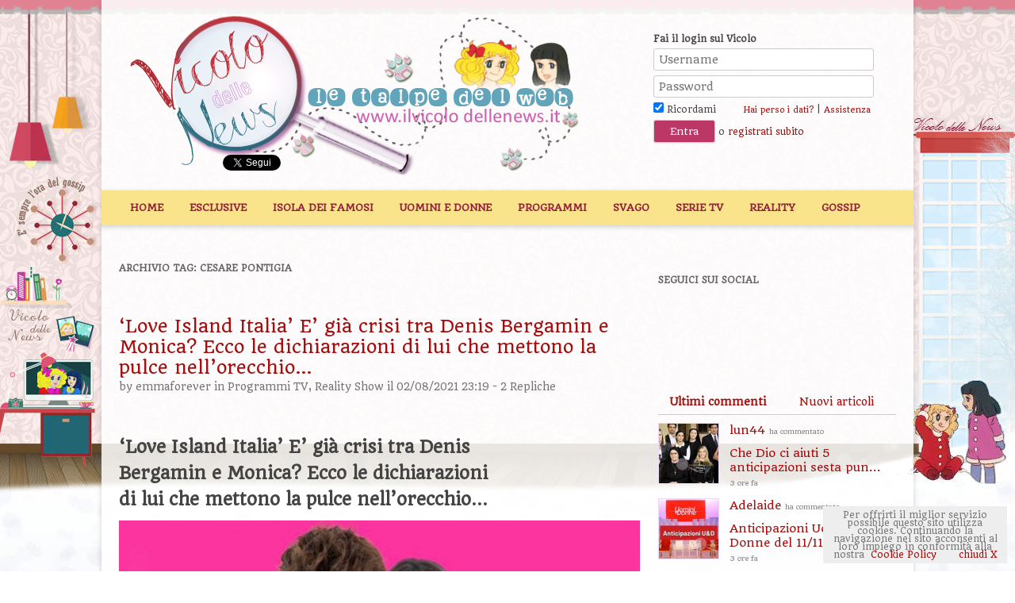

--- FILE ---
content_type: text/html; charset=UTF-8
request_url: https://www.ilvicolodellenews.it/argomento/cesare-pontigia/
body_size: 14887
content:
<!DOCTYPE html>
<!--[if IE 7]>
<html class="ie ie7" lang="it-IT">
<![endif]-->
<!--[if IE 8]>
<html class="ie ie8" lang="it-IT">
<![endif]-->
<!--[if !(IE 7) | !(IE 8)  ]><!-->
<html lang="it-IT">
<!--<![endif]-->
<head>
<meta charset="ISO-8859-1" />
<meta http-equiv="Content-Type" content="text/html;charset=ISO-8859-1" />
<meta name="viewport" content="width=device-width, initial-scale=1.0" />
<meta name="description" content="Leggi qui tutti gli argomenti relativi a Cesare Pontigia sul Vicolo delle News" />

<title>cesare pontigia Archivi - Il Vicolo delle News</title>
<link rel="profile" href="http://gmpg.org/xfn/11" />
<link rel="pingback" href="https://www.ilvicolodellenews.it/xmlrpc.php" />
<!--[if lt IE 9]>
<script src="https://www.ilvicolodellenews.com/wp-content/themes/ilvicolodellenews/js/html5.js" type="text/javascript"></script>
<![endif]-->
<meta name='robots' content='index, follow, max-image-preview:large, max-snippet:-1, max-video-preview:-1' />

	<!-- This site is optimized with the Yoast SEO plugin v18.2 - https://yoast.com/wordpress/plugins/seo/ -->
	<link rel="canonical" href="https://www.ilvicolodellenews.it/argomento/cesare-pontigia/" />
	<meta property="og:locale" content="it_IT" />
	<meta property="og:type" content="article" />
	<meta property="og:title" content="cesare pontigia Archivi - Il Vicolo delle News" />
	<meta property="og:url" content="https://www.ilvicolodellenews.it/argomento/cesare-pontigia/" />
	<meta property="og:site_name" content="Il Vicolo delle News" />
	<meta name="twitter:card" content="summary_large_image" />
	<script type="application/ld+json" class="yoast-schema-graph">{"@context":"https://schema.org","@graph":[{"@type":"WebSite","@id":"https://www.ilvicolodellenews.it/#website","url":"https://www.ilvicolodellenews.it/","name":"Il Vicolo delle News","description":"News ed Esclusive di Gossip, Programmi Tv, Reality, Film e Telefilm","potentialAction":[{"@type":"SearchAction","target":{"@type":"EntryPoint","urlTemplate":"https://www.ilvicolodellenews.it/?s={search_term_string}"},"query-input":"required name=search_term_string"}],"inLanguage":"it-IT"},{"@type":"CollectionPage","@id":"https://www.ilvicolodellenews.it/argomento/cesare-pontigia/#webpage","url":"https://www.ilvicolodellenews.it/argomento/cesare-pontigia/","name":"cesare pontigia Archivi - Il Vicolo delle News","isPartOf":{"@id":"https://www.ilvicolodellenews.it/#website"},"breadcrumb":{"@id":"https://www.ilvicolodellenews.it/argomento/cesare-pontigia/#breadcrumb"},"inLanguage":"it-IT","potentialAction":[{"@type":"ReadAction","target":["https://www.ilvicolodellenews.it/argomento/cesare-pontigia/"]}]},{"@type":"BreadcrumbList","@id":"https://www.ilvicolodellenews.it/argomento/cesare-pontigia/#breadcrumb","itemListElement":[{"@type":"ListItem","position":1,"name":"Home","item":"https://www.ilvicolodellenews.it/"},{"@type":"ListItem","position":2,"name":"cesare pontigia"}]}]}</script>
	<!-- / Yoast SEO plugin. -->


<link rel='dns-prefetch' href='//www.ilvicolodellenews.com' />
<link rel='dns-prefetch' href='//s.w.org' />
<link rel="alternate" type="application/rss+xml" title="Il Vicolo delle News &raquo; Feed" href="https://www.ilvicolodellenews.it/feed/" />
<link rel="alternate" type="application/rss+xml" title="Il Vicolo delle News &raquo; Feed dei commenti" href="https://www.ilvicolodellenews.it/comments/feed/" />
<link rel="alternate" type="application/rss+xml" title="Il Vicolo delle News &raquo; cesare pontigia Feed del tag" href="https://www.ilvicolodellenews.it/argomento/cesare-pontigia/feed/" />
<link rel="stylesheet" href="https://www.ilvicolodellenews.com/wp-content/cache/minify/c92a9.css" media="all" />


<!--[if lt IE 9]>
<link rel='stylesheet' id='twentytwelve-ie-css'  href='https://www.ilvicolodellenews.com/wp-content/themes/ilvicolodellenews/css/ie.css?ver=20121010' type='text/css' media='all' />
<![endif]-->
<script  src="https://www.ilvicolodellenews.com/wp-content/cache/minify/2ee66.js"></script>





<script type='text/javascript' src='https://www.ilvicolodellenews.com/wp-content/themes/ilvicolodellenews/js/adblock-detection-script.min.js?ver=5.8.2' id='adblock-detection-script-js'></script>
<link rel="https://api.w.org/" href="https://www.ilvicolodellenews.it/wp-json/" /><link rel="alternate" type="application/json" href="https://www.ilvicolodellenews.it/wp-json/wp/v2/tags/21246" /><link rel="EditURI" type="application/rsd+xml" title="RSD" href="https://www.ilvicolodellenews.it/xmlrpc.php?rsd" />
<link rel="wlwmanifest" type="application/wlwmanifest+xml" href="https://www.ilvicolodellenews.com/wp-includes/wlwmanifest.xml" /> 
<script data-ad-client="ca-pub-4448308114640987" async src="https://pagead2.googlesyndication.com/pagead/js/adsbygoogle.js"></script>



<script async type="text/javascript" src="//clickiocmp.com/t/consent_234668.js"></script>

<script>!function(){var M=document.createElement("div");M.className="azerion_privacy_privacy",M.style.position="fixed",M.style.padding="0",M.style.zIndex="9999",M.style.background="#f7f7f7",M.style.bottom="70px",M.style.left="0",M.style.boxSizing="border-box",M.style.fontFamily="Helvetica Neue,arial,sans-serif",M.style.fontWeight="400",M.style.fontSize="14px",M.style.lineHeight="14px",M.style["border-top-left-radius"]="3px",M.style["border-top-right-radius"]="3px",M.style["border-bottom-right-radius"]="3px",M.style["-webkit-border-top-left-radius"]="3px",M.style["-webkit-border-top-right-radius"]="3px",M.style["-webkit-border-bottom-right-radius"]="3px",M.style["-moz-border-radius-topleft"]="3px",M.style["-moz-border-radius-topright"]="3px",M.style["-moz-border-radius-bottomright"]="3px",M.style["writing-mode"]="tb-rl";var t=document.createElement("a");t.className="azerion_privacy_privacybutton",t.href="javascript:void(0)",t.onclick=function(){return void 0!==window.__lxG__consent__&&null!==window.__lxG__consent__.getState()&&window.__lxG__consent__.showConsent(),!1},t.style.padding="5px",t.style.display="block",t.style.textDecoration="none",t.style.color="#888",t.style.cursor="pointer",t.style.boxSizing="border-box",t.style.backgroundColor="transparent",M.appendChild(t);var w=document.createElement("img");w.className="azerion_privacy_privacyimg",w.src="[data-uri]",w.style.width="14px",w.style.height="14px",w.style.borderStyle="none",w.style.boxSizing="border-box",t.appendChild(w),t.innerHTML+="Privacy";var D=0;window.onscroll=function(){0==D&&(D++,document.body.appendChild(M))}}();</script>





<!-- posizionare questo tag subito sotto la cmp inhead -->
<script src="https://adv.rtbuzz.net/w4663_desktop.js" async></script>
<script>window.RTBuzz=window.RTBuzz||{},window.RTBuzz.cmd=window.RTBuzz.cmd||[];</script>
<!-- END rtbuzz -->





<link href='//fonts.googleapis.com/css?family=Quando' rel='stylesheet' type='text/css'>
<link rel="Shortcut Icon" href="https://www.ilvicolodellenews.it/icon.png" />

<script type="text/javascript">
        jQuery(document).ready(function ($) {
                  var top = $('#locked-div').offset().top - parseFloat($('#locked-div').css('marginTop').replace(/auto/, 0));
                  $(window).scroll(function (event) {
		            // what the y position of the scroll is
		            var y = $(this).scrollTop();
		            // whether that's below the form
		            if (y >= (top+300)) $('#locked-div').addClass('fixed'); // if so, ad the fixed class
		            else $('#locked-div').removeClass('fixed'); // otherwise remove it
                  });
				  
				  					
				  $("#post_tabs").tabs();
				  /*$('#secondary').stickyMojo({
					  footerID: '#colophon',
					  contentID: '#content'
				  });*/
		  });
</script>
</head>

<body class="archive tag tag-cesare-pontigia tag-21246 custom-background custom-background-empty">
<script>
  (function(i,s,o,g,r,a,m){i['GoogleAnalyticsObject']=r;i[r]=i[r]||function(){
  (i[r].q=i[r].q||[]).push(arguments)},i[r].l=1*new Date();a=s.createElement(o),
  m=s.getElementsByTagName(o)[0];a.async=1;a.src=g;m.parentNode.insertBefore(a,m)
  })(window,document,'script','//www.google-analytics.com/analytics.js','ga');

  ga('create', 'UA-42448713-1', 'ilvicolodellenews.it');
  ga('require', 'displayfeatures');
  ga('send', 'pageview');

</script>


<div id="supertopbox">
	<center></center></div>
<div id="page" class="hfeed site">
	<header id="masthead" class="site-header" role="banner">
		<span id="dalogo"><a class="imagegrid sitelogo" href="https://www.ilvicolodellenews.it"></a></span>		<div id="welcome">
								<h3>Fai il login sul Vicolo</h3>
					<form action="https://www.ilvicolodellenews.it/wp-login.php" method="post">
						<p><input type="text" placeholder="Username" name="log" id="user_login" class="input" value="" size="25" tabindex="5" />
						<input type="password" placeholder="Password" name="pwd" id="user_pass" class="input" value="" size="25" tabindex="6" />
						<input type="hidden" name="redirect_to" value="https://www.ilvicolodellenews.it/reality-show/love-island-italia-e-gia-crisi-tra-denis-bergamin-e-monica-ecco-le-dichiarazioni-di-lui-che-mettono-la-pulce-nellorecchio_323693/?reload=1" />
						<br /><label><input name="rememberme" type="checkbox" checked="checked" id="rememberme" value="forever" tabindex="90"> Ricordami</label>
						<a class="small" style="margin-left:30px;" href="https://www.ilvicolodellenews.it/wp-login.php?action=lostpassword" title="Password Lost and Found">Hai perso i dati?</a> | <a class="small" href="https://www.ilvicolodellenews.it/aiuto/">Assistenza</a>
						<br />
						<input type="submit" name="wp-submit" id="wp-submit" class="button-primary" value="Entra" tabindex="100" /> o <a href="https://www.ilvicolodellenews.it/registrati/">registrati subito</a></p>
					</form>
						</div><!-- end welcome -->
		
			<div id="likebox">
		<!-- Inserisci questo tag nel punto in cui desideri eseguire il rendering del pulsante +1 -->
		<g:plusone size="medium" href="http://www.ilvicolodellenews.it/"></g:plusone>
		<!-- Inserisci questa chiamata di rendering dove ritieni appropriato -->
		<script type="text/javascript">
		  window.___gcfg = {lang: 'it'};

		  (function() {
		    var po = document.createElement('script'); po.type = 'text/javascript'; po.async = true;
		    po.src = 'https://apis.google.com/js/plusone.js';
		    var s = document.getElementsByTagName('script')[0]; s.parentNode.insertBefore(po, s);
		  })();
		</script>
		<iframe src="//www.facebook.com/plugins/like.php?href=https%3A%2F%2Fwww.facebook.com%2FVicolodellenewsForum&amp;send=false&amp;layout=button_count&amp;width=150&amp;show_faces=false&amp;action=like&amp;colorscheme=light&amp;font=arial&amp;height=21&amp;appId=281933981822000" scrolling="no" frameborder="0" style="border:none; overflow:hidden; width:126px; height:20px; margin-left:-13px; margin-top:6px;" allowTransparency="true"></iframe>
		<a href="//twitter.com/VicolodelleNews" class="twitter-follow-button" data-show-count="false" data-lang="it" data-show-screen-name="false">Segui @VicolodelleNews</a>
<script>!function(d,s,id){var js,fjs=d.getElementsByTagName(s)[0],p=/^http:/.test(d.location)?'http':'https';if(!d.getElementById(id)){js=d.createElement(s);js.id=id;js.src=p+'://platform.twitter.com/widgets.js';fjs.parentNode.insertBefore(js,fjs);}}(document, 'script', 'twitter-wjs');</script>
	</div>
		
		<div class="clear"></div>
		
		<nav id="site-navigation" class="main-navigation" role="navigation">
			<h3 class="menu-toggle">Menu</h3>
			<a class="assistive-text" href="#content" title="Vai al contenuto">Vai al contenuto</a>
			<div class="menu-top-container"><ul id="menu-top" class="nav-menu"><li id="menu-item-157913" class="menu-item menu-item-type-post_type menu-item-object-page menu-item-home menu-item-157913"><a href="https://www.ilvicolodellenews.it/">Home</a></li>
<li id="menu-item-753" class="menu-item menu-item-type-taxonomy menu-item-object-category menu-item-753"><a href="https://www.ilvicolodellenews.it/categoria/le-esclusive-del-vicolo/">Esclusive</a></li>
<li id="menu-item-149114" class="menu-item menu-item-type-taxonomy menu-item-object-category menu-item-149114"><a href="https://www.ilvicolodellenews.it/categoria/reality-show/lisola-dei-famosi/">Isola dei Famosi</a></li>
<li id="menu-item-18" class="menu-item menu-item-type-taxonomy menu-item-object-category menu-item-has-children menu-item-18"><a href="https://www.ilvicolodellenews.it/categoria/uomini-e-donne/">Uomini e Donne</a>
<ul class="sub-menu">
	<li id="menu-item-5983" class="menu-item menu-item-type-taxonomy menu-item-object-category menu-item-5983"><a href="https://www.ilvicolodellenews.it/categoria/uomini-e-donne/casette/">Casette</a></li>
	<li id="menu-item-1436" class="menu-item menu-item-type-taxonomy menu-item-object-category menu-item-1436"><a href="https://www.ilvicolodellenews.it/categoria/anticipazioni-uomini-e-donne/">Anticipazioni U&#038;D</a></li>
	<li id="menu-item-112610" class="menu-item menu-item-type-taxonomy menu-item-object-category menu-item-112610"><a href="https://www.ilvicolodellenews.it/categoria/uomini-e-donne/gioco-vicoline/">Gioco Vicoline</a></li>
	<li id="menu-item-189" class="menu-item menu-item-type-taxonomy menu-item-object-category menu-item-189"><a href="https://www.ilvicolodellenews.it/categoria/uomini-e-donne/coppie-o-quasi-scoppie/">Coppie o quasi scoppie</a></li>
	<li id="menu-item-193" class="menu-item menu-item-type-taxonomy menu-item-object-category menu-item-193"><a href="https://www.ilvicolodellenews.it/categoria/uomini-e-donne/tutto-sui-protagonisti/">Tutto sui protagonisti</a></li>
	<li id="menu-item-191" class="menu-item menu-item-type-taxonomy menu-item-object-category menu-item-191"><a href="https://www.ilvicolodellenews.it/categoria/uomini-e-donne/ex-tronisti/">Ex tronisti</a></li>
	<li id="menu-item-190" class="menu-item menu-item-type-taxonomy menu-item-object-category menu-item-190"><a href="https://www.ilvicolodellenews.it/categoria/uomini-e-donne/ex-corteggiatori/">Ex corteggiatori</a></li>
	<li id="menu-item-162064" class="menu-item menu-item-type-taxonomy menu-item-object-category menu-item-162064"><a href="https://www.ilvicolodellenews.it/categoria/programmi-tv/temptation-island/">Temptation Island</a></li>
</ul>
</li>
<li id="menu-item-14" class="menu-item menu-item-type-taxonomy menu-item-object-category menu-item-has-children menu-item-14"><a href="https://www.ilvicolodellenews.it/categoria/programmi-tv/">Programmi</a>
<ul class="sub-menu">
	<li id="menu-item-130999" class="menu-item menu-item-type-taxonomy menu-item-object-category menu-item-130999"><a href="https://www.ilvicolodellenews.it/categoria/programmi-tv/cherry-season/">DayDreamer-Le Ali del Sogno</a></li>
	<li id="menu-item-114" class="menu-item menu-item-type-taxonomy menu-item-object-category menu-item-114"><a href="https://www.ilvicolodellenews.it/categoria/soap-fiction/beautiful/">Beautiful</a></li>
	<li id="menu-item-17" class="menu-item menu-item-type-taxonomy menu-item-object-category menu-item-17"><a href="https://www.ilvicolodellenews.it/categoria/soap-fiction/un-posto-al-sole/">Un posto al Sole</a></li>
	<li id="menu-item-200" class="menu-item menu-item-type-taxonomy menu-item-object-category menu-item-200"><a href="https://www.ilvicolodellenews.it/categoria/programmi-tv/ce-posta-per-te/">C&#8217;è Posta per Te</a></li>
	<li id="menu-item-16" class="menu-item menu-item-type-taxonomy menu-item-object-category menu-item-16"><a href="https://www.ilvicolodellenews.it/categoria/soap-fiction/il-segreto/">Il segreto</a></li>
	<li id="menu-item-112044" class="menu-item menu-item-type-taxonomy menu-item-object-category menu-item-112044"><a href="https://www.ilvicolodellenews.it/categoria/soap-fiction/una-vita/">Una Vita</a></li>
	<li id="menu-item-321423" class="menu-item menu-item-type-taxonomy menu-item-object-category menu-item-321423"><a href="https://www.ilvicolodellenews.it/categoria/soap-fiction/brave-and-beautiful/">Brave and beautiful</a></li>
</ul>
</li>
<li id="menu-item-108" class="menu-item menu-item-type-taxonomy menu-item-object-category menu-item-has-children menu-item-108"><a href="https://www.ilvicolodellenews.it/categoria/tempo-libero/">Svago</a>
<ul class="sub-menu">
	<li id="menu-item-112038" class="menu-item menu-item-type-taxonomy menu-item-object-category menu-item-112038"><a href="https://www.ilvicolodellenews.it/categoria/reality-show/grande-fratello/il-gioco-del-gf/">Il Gioco del GF</a></li>
	<li id="menu-item-119" class="menu-item menu-item-type-taxonomy menu-item-object-category menu-item-119"><a href="https://www.ilvicolodellenews.it/categoria/tempo-libero/libri-ed-ebook/">Libri ed Ebook</a></li>
	<li id="menu-item-751" class="menu-item menu-item-type-taxonomy menu-item-object-category menu-item-751"><a href="https://www.ilvicolodellenews.it/categoria/tempo-libero/gossippando/">Gossippando</a></li>
	<li id="menu-item-110" class="menu-item menu-item-type-taxonomy menu-item-object-category menu-item-110"><a href="https://www.ilvicolodellenews.it/categoria/tempo-libero/giochi-e-test/">Giochi e test</a></li>
	<li id="menu-item-3502" class="menu-item menu-item-type-taxonomy menu-item-object-category menu-item-3502"><a href="https://www.ilvicolodellenews.it/categoria/tempo-libero/consigli-utili/">Consigli utili</a></li>
	<li id="menu-item-112" class="menu-item menu-item-type-taxonomy menu-item-object-category menu-item-112"><a href="https://www.ilvicolodellenews.it/categoria/tempo-libero/musica/">Musica</a></li>
</ul>
</li>
<li id="menu-item-108442" class="menu-item menu-item-type-taxonomy menu-item-object-category menu-item-has-children menu-item-108442"><a href="https://www.ilvicolodellenews.it/categoria/serie-tv/">Serie TV</a>
<ul class="sub-menu">
	<li id="menu-item-757" class="menu-item menu-item-type-taxonomy menu-item-object-category menu-item-757"><a href="https://www.ilvicolodellenews.it/categoria/serie-tv/serie-tv-italiane/">Serie Tv Italiane</a></li>
	<li id="menu-item-108443" class="menu-item menu-item-type-taxonomy menu-item-object-category menu-item-108443"><a href="https://www.ilvicolodellenews.it/categoria/serie-tv/serie-tv-americane/">Serie Tv Americane</a></li>
</ul>
</li>
<li id="menu-item-130902" class="menu-item menu-item-type-taxonomy menu-item-object-category menu-item-has-children menu-item-130902"><a href="https://www.ilvicolodellenews.it/categoria/reality-show/">Reality</a>
<ul class="sub-menu">
	<li id="menu-item-20" class="menu-item menu-item-type-taxonomy menu-item-object-category menu-item-has-children menu-item-20"><a href="https://www.ilvicolodellenews.it/categoria/programmi-tv/amici/">Amici</a>
	<ul class="sub-menu">
		<li id="menu-item-194" class="menu-item menu-item-type-taxonomy menu-item-object-category menu-item-194"><a href="https://www.ilvicolodellenews.it/categoria/programmi-tv/amici/foto-e-video-delle-puntate/">Foto e video delle puntate</a></li>
		<li id="menu-item-196" class="menu-item menu-item-type-taxonomy menu-item-object-category menu-item-196"><a href="https://www.ilvicolodellenews.it/categoria/programmi-tv/amici/i-personaggi-delle-vecchie-edizioni/">Le news sugli ex allievi</a></li>
		<li id="menu-item-197" class="menu-item menu-item-type-taxonomy menu-item-object-category menu-item-197"><a href="https://www.ilvicolodellenews.it/categoria/programmi-tv/amici/il-gioco-di-amici/">Il gioco di Amici</a></li>
	</ul>
</li>
	<li id="menu-item-791" class="menu-item menu-item-type-taxonomy menu-item-object-category menu-item-791"><a href="https://www.ilvicolodellenews.it/categoria/reality-show/pechino-express/">Pechino Express</a></li>
	<li id="menu-item-21" class="menu-item menu-item-type-taxonomy menu-item-object-category menu-item-21"><a href="https://www.ilvicolodellenews.it/categoria/reality-show/ballando-con-le-stelle/">Ballando con le Stelle</a></li>
	<li id="menu-item-24" class="menu-item menu-item-type-taxonomy menu-item-object-category menu-item-24"><a href="https://www.ilvicolodellenews.it/categoria/reality-show/voice-of-italy/">Voice Of Italy</a></li>
	<li id="menu-item-25" class="menu-item menu-item-type-taxonomy menu-item-object-category menu-item-25"><a href="https://www.ilvicolodellenews.it/categoria/reality-show/x-factor/">X-Factor</a></li>
	<li id="menu-item-22" class="menu-item menu-item-type-taxonomy menu-item-object-category menu-item-22"><a href="https://www.ilvicolodellenews.it/categoria/reality-show/grande-fratello/">Grande Fratello</a></li>
</ul>
</li>
<li id="menu-item-169218" class="menu-item menu-item-type-taxonomy menu-item-object-category menu-item-169218"><a href="https://www.ilvicolodellenews.it/categoria/tempo-libero/gossippando/">Gossip</a></li>
</ul></div>		</nav><!-- #site-navigation -->
	</header><!-- #masthead -->
	
	
    <script>
        if(hasAdblock()) {
            console.log('CAZZ HAI AD BLOCK');
        } else {
            console.log('TUTTO OK, Non hai ad block');
        }
    </script>

    <!-- masthead_23684-->
    <div id="rtbuzz_masthead_23684"></div>
    <script> window.RTBuzz.cmd.push("masthead_23684");</script>

    <!-- Skin_23716-->
    <div id="rtbuzz_Skin_23716"></div>
    <script> window.RTBuzz.cmd.push("Skin_23716");</script>

	<div id="main" class="wrapper">
	<section id="primary" class="site-content">
		<div id="content" role="main">

					<header class="archive-header">
				<h1 class="archive-title">Archivio tag: <span>cesare pontigia</span></h1>

						</header><!-- .archive-header -->

			
	<article id="post-323693" class="post-323693 post type-post status-publish format-standard has-post-thumbnail hentry category-programmi-tv category-reality-show tag-cesare-pontigia tag-denis-bergamin tag-giulietta-romano tag-love-island-italia">
				<header class="entry-header">
									<h1 class="entry-title">
				<a href="https://www.ilvicolodellenews.it/reality-show/love-island-italia-e-gia-crisi-tra-denis-bergamin-e-monica-ecco-le-dichiarazioni-di-lui-che-mettono-la-pulce-nellorecchio_323693/" title="Permalink a ‘Love Island Italia’ E&#8217; già crisi tra Denis Bergamin e Monica? Ecco le dichiarazioni di lui che mettono la pulce nell&#8217;orecchio&#8230;" rel="bookmark">‘Love Island Italia’ E&#8217; già crisi tra Denis Bergamin e Monica? Ecco le dichiarazioni di lui che mettono la pulce nell&#8217;orecchio&#8230;</a>
			</h1>
										<div class="comments-link">
					by <a href="https://www.ilvicolodellenews.it/author/emmaforever/">emmaforever</a> in <a href="https://www.ilvicolodellenews.it/categoria/programmi-tv/" rel="category tag">Programmi TV</a>, <a href="https://www.ilvicolodellenews.it/categoria/reality-show/" rel="category tag">Reality Show</a>  il 02/08/2021 23:19 - <a href="https://www.ilvicolodellenews.it/reality-show/love-island-italia-e-gia-crisi-tra-denis-bergamin-e-monica-ecco-le-dichiarazioni-di-lui-che-mettono-la-pulce-nellorecchio_323693/#comments">2 Repliche</a>									</div><!-- .comments-link -->
						</header><!-- .entry-header -->

				<div class="entry-content">
			<h2>‘Love Island Italia’ E&#8217; già crisi tra Denis Bergamin e Monica? Ecco le dichiarazioni di lui che mettono la pulce nell&#8217;orecchio&#8230;</h2>


<figure class="wp-block-image size-large"><img loading="lazy" width="1024" height="782" src="https://www.ilvicolodellenews.com/wp-content/uploads/2021/08/Denis-e-Monica-love-Island.jpg" alt="" class="wp-image-323718" srcset="https://www.ilvicolodellenews.com/wp-content/uploads/2021/08/Denis-e-Monica-love-Island.jpg 1024w, https://www.ilvicolodellenews.com/wp-content/uploads/2021/08/Denis-e-Monica-love-Island-300x229.jpg 300w, https://www.ilvicolodellenews.com/wp-content/uploads/2021/08/Denis-e-Monica-love-Island-768x587.jpg 768w, https://www.ilvicolodellenews.com/wp-content/uploads/2021/08/Denis-e-Monica-love-Island-624x477.jpg 624w" sizes="(max-width: 1024px) 100vw, 1024px" /></figure>


<p>Oggi il lover&nbsp;<strong><a title="Altro su Denis Bergamin" href="http://www.ilvicolodellenews.it/?s=denis+bergamin">Denis Bergamin</a>&nbsp;</strong>ha fatto una diretta con&nbsp;<strong>Giulietta Romano&nbsp;</strong>e ha lasciato intendere questo in merito alla sua relazione con&nbsp;<strong>Monica:</strong></p>


<figure class="wp-block-embed-youtube wp-block-embed is-type-video is-provider-youtube wp-embed-aspect-16-9 wp-has-aspect-ratio"><div class="wp-block-embed__wrapper">
<iframe loading="lazy" title="Love Island Italia Denis e Monica sono in marettta? Ecco cosa h dichiarato. lui" width="625" height="352" src="https://www.youtube.com/embed/aapw5LKRRnw?feature=oembed" frameborder="0" allow="accelerometer; autoplay; clipboard-write; encrypted-media; gyroscope; picture-in-picture" allowfullscreen></iframe>
</div></figure>



<p>Eh si&nbsp;<strong>Denis&nbsp;</strong>ha fatto capire che lui è la romana non si vedono da un po’ e non ha voluto aggiungere altro. Inoltre il Veneto pensa che sia prematuro parlare di convivenza quando la frequentazione è così nata da poco. Tuttavia&nbsp;<strong>Denis&nbsp;</strong>sarebbe propenso alla convivenza con&#8230;<strong>Cesare Pontigia,&nbsp;</strong>il lover fiorentino diventato suo amico del cuore durante il programma!</p>



<p>Che ne pensate delle sue dichiarazioni?</p>



<p>by emmaforever&nbsp;</p>




			<div class="clear"></div>

            			
					</div><!-- .entry-content -->
		
		<div class="socialshare">
                        <iframe src="//www.facebook.com/plugins/like.php?href=https%3A%2F%2Fwww.ilvicolodellenews.it%2Freality-show%2Flove-island-italia-e-gia-crisi-tra-denis-bergamin-e-monica-ecco-le-dichiarazioni-di-lui-che-mettono-la-pulce-nellorecchio_323693%2F&amp;send=false&amp;layout=button_count&amp;width=120&amp;show_faces=true&amp;action=like&amp;colorscheme=light&amp;font&amp;height=21&amp;appId=176970222339243" scrolling="no" frameborder="0" style="border:none; overflow:hidden; width:120px; height:21px;" allowTransparency="true"></iframe>
						
						<a href="#"
						  style="margin-right:15px;"
						  onclick="
							window.open(
							  'https://www.facebook.com/sharer/sharer.php?u='+encodeURIComponent(location.href), 
							  'facebook-share-dialog', 
							  'width=626,height=436'); 
							return false;">
						   <img src="https://www.ilvicolodellenews.com/wp-content/themes/ilvicolodellenews/images/facebook_share_icon.png" />
						</a>
                        
                        <!-- Place this tag in your head or just before your close body tag -->
                        <script type="text/javascript" src="https://apis.google.com/js/plusone.js">
                          {lang: 'it'}
                        </script>
                        <!-- Place this tag where you want the +1 button to render -->
                        <g:plusone size="medium"></g:plusone>
			
			<a href="//twitter.com/share" class="twitter-share-button" data-count="none" data-via="VicolodelleNews">Tweet</a><script type="text/javascript" src="//platform.twitter.com/widgets.js"></script>
			
		</div><h3>Leggi anche...</h3><ul class="my_related_post"><li><a class="thumbnail" title="Le critiche degli hater la spingono all’intervento estetico: parla l’ex gieffina" href="https://www.ilvicolodellenews.it/reality-show/grande-fratello/le-critiche-degli-hater-la-spingono-allintervento-estetico-parla-lex-gieffina_451988/"><img width="150" height="150" src="https://www.ilvicolodellenews.com/wp-content/uploads/2026/01/1000529212-150x150.png" class="attachment-thumbnail size-thumbnail wp-post-image" alt="" loading="lazy" /></a><a class="boxtitle" href="https://www.ilvicolodellenews.it/reality-show/grande-fratello/le-critiche-degli-hater-la-spingono-allintervento-estetico-parla-lex-gieffina_451988/"><span class="block">Le critiche degli hater la spingono all’...<br /><small>ieri  13:14</small></span></a><div class="clear"></div></li><li><a class="thumbnail" title="Sophie Codegoni ha trovato un nuovo amore come il suo ex?" href="https://www.ilvicolodellenews.it/reality-show/grande-fratello/sophie-codegoni-ha-trovato-un-nuovo-amore-come-il-suo-ex_451973/"><img width="150" height="150" src="https://www.ilvicolodellenews.com/wp-content/uploads/2026/01/1000529149-150x150.jpg" class="attachment-thumbnail size-thumbnail wp-post-image" alt="" loading="lazy" /></a><a class="boxtitle" href="https://www.ilvicolodellenews.it/reality-show/grande-fratello/sophie-codegoni-ha-trovato-un-nuovo-amore-come-il-suo-ex_451973/"><span class="block">Sophie Codegoni ha trovato un nuovo amore ...<br /><small>ieri  10:26</small></span></a><div class="clear"></div></li><li><a class="thumbnail" title="Ex gieffina continua a lottare contro un tumore" href="https://www.ilvicolodellenews.it/reality-show/grande-fratello/ex-gieffina-continua-a-lottare-contro-un-tumore_451525/"><img width="150" height="150" src="https://www.ilvicolodellenews.com/wp-content/uploads/2026/01/1000524957-150x150.jpg" class="attachment-thumbnail size-thumbnail wp-post-image" alt="" loading="lazy" /></a><a class="boxtitle" href="https://www.ilvicolodellenews.it/reality-show/grande-fratello/ex-gieffina-continua-a-lottare-contro-un-tumore_451525/"><span class="block">Ex gieffina continua a lottare contro un t...<br /><small>il 18/01/2026 12:03</small></span></a><div class="clear"></div></li><li><a class="thumbnail" title="Scoppia una coppia de L\'amore è cieco Italia" href="https://www.ilvicolodellenews.it/reality-show/scoppia-una-coppia-de-lamore-e-cieco-italia_451139/"><img width="150" height="150" src="https://www.ilvicolodellenews.com/wp-content/uploads/2026/01/1000522249-150x150.jpg" class="attachment-thumbnail size-thumbnail wp-post-image" alt="" loading="lazy" /></a><a class="boxtitle" href="https://www.ilvicolodellenews.it/reality-show/scoppia-una-coppia-de-lamore-e-cieco-italia_451139/"><span class="block">Scoppia una coppia de L'amore è cieco Ita...<br /><small>il 10/01/2026 20:03</small></span></a><div class="clear"></div></li></ul><div class="clear"></div>
		<div class="clear"></div>
		
				
	</article><!-- #post -->

	<article id="post-323005" class="post-323005 post type-post status-publish format-standard has-post-thumbnail hentry category-reality-show tag-antonino-guzzardo tag-cesare-pontigia tag-cristina-carpana tag-denis-bergamin tag-giulietta-romano tag-love-island-italia tag-lucrezia-mangilli tag-manuel-pirelli tag-yulia-bruschi">
				<header class="entry-header">
									<h1 class="entry-title">
				<a href="https://www.ilvicolodellenews.it/reality-show/love-island-italia-ecco-cosa-e-veramente-accaduto-fra-cesare-pontigia-e-giulietta-romano-in-quei-due-giorni-a-firenze_323005/" title="Permalink a &#8216;Love Island Italia&#8217; Ecco cosa è veramente accaduto fra Cesare Pontigia e Giulietta Romano in quei due giorni a Firenze!" rel="bookmark">&#8216;Love Island Italia&#8217; Ecco cosa è veramente accaduto fra Cesare Pontigia e Giulietta Romano in quei due giorni a Firenze!</a>
			</h1>
										<div class="comments-link">
					by <a href="https://www.ilvicolodellenews.it/author/emmaforever/">emmaforever</a> in <a href="https://www.ilvicolodellenews.it/categoria/reality-show/" rel="category tag">Reality Show</a>  il 31/07/2021 13:35 - <a href="https://www.ilvicolodellenews.it/reality-show/love-island-italia-ecco-cosa-e-veramente-accaduto-fra-cesare-pontigia-e-giulietta-romano-in-quei-due-giorni-a-firenze_323005/#comments">1 Replica</a>									</div><!-- .comments-link -->
						</header><!-- .entry-header -->

				<div class="entry-content">
			<h2>&#8216;Love Island Italia&#8217; Ecco cosa è veramente accaduto fra Cesare Pontigia e Giulietta Romano in quei due giorni a Firenze!</h2>


<figure class="wp-block-image size-large is-resized"><img loading="lazy" src="https://www.ilvicolodellenews.com/wp-content/uploads/2021/07/cesare-e-Giulietta-love-Island-Italia.jpg" alt="" class="wp-image-323025" width="572" height="316" srcset="https://www.ilvicolodellenews.com/wp-content/uploads/2021/07/cesare-e-Giulietta-love-Island-Italia.jpg 1024w, https://www.ilvicolodellenews.com/wp-content/uploads/2021/07/cesare-e-Giulietta-love-Island-Italia-300x166.jpg 300w, https://www.ilvicolodellenews.com/wp-content/uploads/2021/07/cesare-e-Giulietta-love-Island-Italia-768x426.jpg 768w, https://www.ilvicolodellenews.com/wp-content/uploads/2021/07/cesare-e-Giulietta-love-Island-Italia-624x346.jpg 624w" sizes="(max-width: 572px) 100vw, 572px" /></figure>


<p>Alcuni giorni fa, in questo articolo qui <a href="https://www.ilvicolodellenews.it/programmi-tv/love-island-italia-cosa-e-avvenuto-nellincontro-fra-cesare-pontigia-e-giulietta-romano-intanto-si-scopre-che-anche-lucrezia-mangilli-e-a-firenze_322291/">Love Island Italia; Cosa è avvenuto incontro fra Cesare Pontigia e Giulietta Romano? Intanto si scopre che anche Lucrezia Mangilli è a Firenze!</a> vi avevamo rivelato che&nbsp;<strong><a title="Altro su Cesare Pontigia" href="http://www.ilvicolodellenews.it/?s=cesare+pontigia">Cesare Pontigia</a> e <a title="Altro su Giulietta Romano" href="http://www.ilvicolodellenews.it/?s=giulietta+romano">Giulietta Romano</a>, </strong>con la compagnia di &nbsp;<strong>Denis Bergamin e&nbsp;</strong>la sua fidanzata&nbsp;<strong>Monica,&nbsp;</strong>si erano rivisti a Firenze, città di lui, per parlare un po&#8217; della loro situazione. Come sapete, durante il reality,&nbsp; il fiorentino si era sentito trascurato dalla milanese, al punto di scegliere <strong>Lucrezia Mangilli</strong> per una notte nella lover&#8217;s room.</p>
<p>Ma, una volta finito il programma, sembrava proprio che&nbsp;<strong>Cesare e Giulietta&nbsp;</strong>fossero in procinto di riprendere la frequentazione. Cosa è successo in quei due giorni a Firenze? Ecco tutta la verità uscire proprio dalla bocca del ristoratore:</p>


<figure class="wp-block-embed-youtube wp-block-embed is-type-video is-provider-youtube wp-embed-aspect-16-9 wp-has-aspect-ratio"><div class="wp-block-embed__wrapper">
<iframe loading="lazy" title="love Island Italia Cesare chiarisce in che rapporti é con Giulietta" width="625" height="352" src="https://www.youtube.com/embed/D9PZqdJOOBg?feature=oembed" frameborder="0" allow="accelerometer; autoplay; clipboard-write; encrypted-media; gyroscope; picture-in-picture" allowfullscreen></iframe>
</div></figure>



<p>Insomma nulla da fare: per&nbsp;<strong>Cesare&nbsp;</strong>non c&#8217;è stata alcuna possibilità di ricucire nulla ed è rimasto sulle posizioni assunte mentre era alle Canarie.</p>



<p><strong>Denis&nbsp;</strong>però nella diretta ha affermato che è stato&nbsp;<strong>Cesare&nbsp;</strong>a invitare&nbsp;<strong>Giulietta&nbsp;</strong>a Firenze. Ma se non era intenzionato a tornarci insieme perchè l&#8217;ha invitata?</p>



<p>by emmaforever</p>




			<div class="clear"></div>

            			
					</div><!-- .entry-content -->
		
		<div class="socialshare">
                        <iframe src="//www.facebook.com/plugins/like.php?href=https%3A%2F%2Fwww.ilvicolodellenews.it%2Freality-show%2Flove-island-italia-ecco-cosa-e-veramente-accaduto-fra-cesare-pontigia-e-giulietta-romano-in-quei-due-giorni-a-firenze_323005%2F&amp;send=false&amp;layout=button_count&amp;width=120&amp;show_faces=true&amp;action=like&amp;colorscheme=light&amp;font&amp;height=21&amp;appId=176970222339243" scrolling="no" frameborder="0" style="border:none; overflow:hidden; width:120px; height:21px;" allowTransparency="true"></iframe>
						
						<a href="#"
						  style="margin-right:15px;"
						  onclick="
							window.open(
							  'https://www.facebook.com/sharer/sharer.php?u='+encodeURIComponent(location.href), 
							  'facebook-share-dialog', 
							  'width=626,height=436'); 
							return false;">
						   <img src="https://www.ilvicolodellenews.com/wp-content/themes/ilvicolodellenews/images/facebook_share_icon.png" />
						</a>
                        
                        <!-- Place this tag in your head or just before your close body tag -->
                        <script type="text/javascript" src="https://apis.google.com/js/plusone.js">
                          {lang: 'it'}
                        </script>
                        <!-- Place this tag where you want the +1 button to render -->
                        <g:plusone size="medium"></g:plusone>
			
			<a href="//twitter.com/share" class="twitter-share-button" data-count="none" data-via="VicolodelleNews">Tweet</a><script type="text/javascript" src="//platform.twitter.com/widgets.js"></script>
			
		</div><h3>Leggi anche...</h3><ul class="my_related_post"><li><a class="thumbnail" title="Le critiche degli hater la spingono all’intervento estetico: parla l’ex gieffina" href="https://www.ilvicolodellenews.it/reality-show/grande-fratello/le-critiche-degli-hater-la-spingono-allintervento-estetico-parla-lex-gieffina_451988/"><img width="150" height="150" src="https://www.ilvicolodellenews.com/wp-content/uploads/2026/01/1000529212-150x150.png" class="attachment-thumbnail size-thumbnail wp-post-image" alt="" loading="lazy" /></a><a class="boxtitle" href="https://www.ilvicolodellenews.it/reality-show/grande-fratello/le-critiche-degli-hater-la-spingono-allintervento-estetico-parla-lex-gieffina_451988/"><span class="block">Le critiche degli hater la spingono all’...<br /><small>ieri  13:14</small></span></a><div class="clear"></div></li><li><a class="thumbnail" title="Sophie Codegoni ha trovato un nuovo amore come il suo ex?" href="https://www.ilvicolodellenews.it/reality-show/grande-fratello/sophie-codegoni-ha-trovato-un-nuovo-amore-come-il-suo-ex_451973/"><img width="150" height="150" src="https://www.ilvicolodellenews.com/wp-content/uploads/2026/01/1000529149-150x150.jpg" class="attachment-thumbnail size-thumbnail wp-post-image" alt="" loading="lazy" /></a><a class="boxtitle" href="https://www.ilvicolodellenews.it/reality-show/grande-fratello/sophie-codegoni-ha-trovato-un-nuovo-amore-come-il-suo-ex_451973/"><span class="block">Sophie Codegoni ha trovato un nuovo amore ...<br /><small>ieri  10:26</small></span></a><div class="clear"></div></li><li><a class="thumbnail" title="Ex gieffina continua a lottare contro un tumore" href="https://www.ilvicolodellenews.it/reality-show/grande-fratello/ex-gieffina-continua-a-lottare-contro-un-tumore_451525/"><img width="150" height="150" src="https://www.ilvicolodellenews.com/wp-content/uploads/2026/01/1000524957-150x150.jpg" class="attachment-thumbnail size-thumbnail wp-post-image" alt="" loading="lazy" /></a><a class="boxtitle" href="https://www.ilvicolodellenews.it/reality-show/grande-fratello/ex-gieffina-continua-a-lottare-contro-un-tumore_451525/"><span class="block">Ex gieffina continua a lottare contro un t...<br /><small>il 18/01/2026 12:03</small></span></a><div class="clear"></div></li><li><a class="thumbnail" title="Scoppia una coppia de L\'amore è cieco Italia" href="https://www.ilvicolodellenews.it/reality-show/scoppia-una-coppia-de-lamore-e-cieco-italia_451139/"><img width="150" height="150" src="https://www.ilvicolodellenews.com/wp-content/uploads/2026/01/1000522249-150x150.jpg" class="attachment-thumbnail size-thumbnail wp-post-image" alt="" loading="lazy" /></a><a class="boxtitle" href="https://www.ilvicolodellenews.it/reality-show/scoppia-una-coppia-de-lamore-e-cieco-italia_451139/"><span class="block">Scoppia una coppia de L'amore è cieco Ita...<br /><small>il 10/01/2026 20:03</small></span></a><div class="clear"></div></li></ul><div class="clear"></div>
		<div class="clear"></div>
		
				
	</article><!-- #post -->

	<article id="post-322291" class="post-322291 post type-post status-publish format-standard has-post-thumbnail hentry category-programmi-tv tag-cesare-pontigia tag-denis-bergamin tag-giulietta-romano tag-love-island-italia tag-lucrezia-mangilli">
				<header class="entry-header">
									<h1 class="entry-title">
				<a href="https://www.ilvicolodellenews.it/programmi-tv/love-island-italia-cosa-e-avvenuto-nellincontro-fra-cesare-pontigia-e-giulietta-romano-intanto-si-scopre-che-anche-lucrezia-mangilli-e-a-firenze_322291/" title="Permalink a &#8216;Love Island Italia&#8217; Cosa è avvenuto nell&#8217;incontro fra Cesare Pontigia e Giulietta Romano? Intanto si scopre che anche Lucrezia Mangilli è a Firenze!" rel="bookmark">&#8216;Love Island Italia&#8217; Cosa è avvenuto nell&#8217;incontro fra Cesare Pontigia e Giulietta Romano? Intanto si scopre che anche Lucrezia Mangilli è a Firenze!</a>
			</h1>
										<div class="comments-link">
					by <a href="https://www.ilvicolodellenews.it/author/emmaforever/">emmaforever</a> in <a href="https://www.ilvicolodellenews.it/categoria/programmi-tv/" rel="category tag">Programmi TV</a>  il 17/07/2021 09:45 - <a href="https://www.ilvicolodellenews.it/programmi-tv/love-island-italia-cosa-e-avvenuto-nellincontro-fra-cesare-pontigia-e-giulietta-romano-intanto-si-scopre-che-anche-lucrezia-mangilli-e-a-firenze_322291/#comments">3 Repliche</a>									</div><!-- .comments-link -->
						</header><!-- .entry-header -->

				<div class="entry-content">
			<h2>&#8216;Love Island Italia&#8217; Cosa è avvenuto nell&#8217;incontro fra Cesare Pontigia e Giulietta Romano? Intanto si scopre che anche Lucrezia Mangilli è a Firenze!</h2>


<figure class="wp-block-image size-large"><img loading="lazy" width="1024" height="731" src="https://www.ilvicolodellenews.com/wp-content/uploads/2021/07/cesare-pontigia-e-giulietta-romano.jpg" alt="" class="wp-image-322320" srcset="https://www.ilvicolodellenews.com/wp-content/uploads/2021/07/cesare-pontigia-e-giulietta-romano.jpg 1024w, https://www.ilvicolodellenews.com/wp-content/uploads/2021/07/cesare-pontigia-e-giulietta-romano-300x214.jpg 300w, https://www.ilvicolodellenews.com/wp-content/uploads/2021/07/cesare-pontigia-e-giulietta-romano-768x548.jpg 768w, https://www.ilvicolodellenews.com/wp-content/uploads/2021/07/cesare-pontigia-e-giulietta-romano-624x445.jpg 624w" sizes="(max-width: 1024px) 100vw, 1024px" /></figure>


<p>In questi giorni la lover&nbsp;<strong><a title="Altro su Giulietta Romano" href="http://www.ilvicolodellenews.it/?s=giulietta+romano">Giulietta Romano</a>&nbsp;</strong>ha deciso di scendere a Firenze per rivedere&nbsp;<strong><a title="Altro su Cesare Pontigia" href="http://www.ilvicolodellenews.it/?s=cesare+pontigia">Cesare Pontigia</a>,&nbsp;</strong>il ragazzo con cui si era frequentata nel reality&nbsp;<strong>Love Island&nbsp;</strong>e con il quale la storia si era interrotta per via di incomprensioni. Lui nel programma aveva anche avuto un breve flirt con la bombshell&nbsp;<strong>Lucrezia Mangilli,&nbsp;</strong>con la quale si era ripromesso di rivedersi una volta finito il programma.</p>
<p><strong>Giulietta </strong>è scesa a Firenze&nbsp;mercoledì sera insieme a <strong>Denis Bergamin </strong>e sono stati raggiunti anche da <strong>Monica, </strong>la fidanzata di quest&#8217;ultimo.</p>
<p>I quattro hanno trascorso insieme dei piacevoli momenti ma tra&nbsp;<strong>Cesare e Giulietta </strong>è successo qualcosa? Ecco il reportage:</p>


<figure class="wp-block-embed-youtube wp-block-embed is-type-video is-provider-youtube wp-embed-aspect-16-9 wp-has-aspect-ratio"><div class="wp-block-embed__wrapper">
<iframe loading="lazy" title="love Island Denis parla di Giulietta e Cesare" width="625" height="352" src="https://www.youtube.com/embed/bWh1-Nr6s0M?feature=oembed" frameborder="0" allow="accelerometer; autoplay; clipboard-write; encrypted-media; gyroscope; picture-in-picture" allowfullscreen></iframe>
</div></figure>



<figure class="wp-block-gallery columns-3"><ul class="blocks-gallery-grid"><li class="blocks-gallery-item"><figure><a href="https://www.ilvicolodellenews.it/?attachment_id=322304"><img loading="lazy" width="150" height="150" src="https://www.ilvicolodellenews.com/wp-content/uploads/2021/07/love-island-150x150.jpg" alt="" data-id="322304" data-link="https://www.ilvicolodellenews.it/?attachment_id=322304" class="wp-image-322304"/></a></figure></li><li class="blocks-gallery-item"><figure><a href="https://www.ilvicolodellenews.it/?attachment_id=322305"><img loading="lazy" width="150" height="150" src="https://www.ilvicolodellenews.com/wp-content/uploads/2021/07/Giulietta-Romano-150x150.jpg" alt="" data-id="322305" data-link="https://www.ilvicolodellenews.it/?attachment_id=322305" class="wp-image-322305"/></a></figure></li><li class="blocks-gallery-item"><figure><a href="https://www.ilvicolodellenews.it/?attachment_id=322306"><img loading="lazy" width="150" height="150" src="https://www.ilvicolodellenews.com/wp-content/uploads/2021/07/Giulietta-Romano-2-150x150.jpg" alt="" data-id="322306" data-link="https://www.ilvicolodellenews.it/?attachment_id=322306" class="wp-image-322306"/></a></figure></li><li class="blocks-gallery-item"><figure><a href="https://www.ilvicolodellenews.it/?attachment_id=322307"><img loading="lazy" width="150" height="150" src="https://www.ilvicolodellenews.com/wp-content/uploads/2021/07/Giulietta-Romano-1-150x150.jpg" alt="" data-id="322307" data-link="https://www.ilvicolodellenews.it/?attachment_id=322307" class="wp-image-322307"/></a></figure></li><li class="blocks-gallery-item"><figure><a href="https://www.ilvicolodellenews.it/?attachment_id=322308"><img loading="lazy" width="150" height="150" src="https://www.ilvicolodellenews.com/wp-content/uploads/2021/07/Cesare-Pontgia-150x150.jpg" alt="" data-id="322308" data-link="https://www.ilvicolodellenews.it/?attachment_id=322308" class="wp-image-322308"/></a></figure></li><li class="blocks-gallery-item"><figure><a href="https://www.ilvicolodellenews.it/?attachment_id=322314"><img loading="lazy" width="150" height="150" src="https://www.ilvicolodellenews.com/wp-content/uploads/2021/07/Lucrezia-150x150.jpg" alt="" data-id="322314" data-full-url="https://www.ilvicolodellenews.com/wp-content/uploads/2021/07/Lucrezia.jpg" data-link="https://www.ilvicolodellenews.it/?attachment_id=322314" class="wp-image-322314"/></a></figure></li></ul></figure>



<p>Oggi, venerdì 13,&nbsp; lei è ripartita per Milano ma non ha messo nessuna storia con lui e&nbsp;<strong>Cesare&nbsp;</strong>idem. L&#8217;incontro dunque non ha avuto l&#8217;esito sperato? Nel frattempo un&#8217;altra bionda è scesa a Firenze per lavoro:&nbsp;<strong>Lucrezia!&nbsp;</strong></p>



<p>Che dite: lei e&nbsp;<strong>Cesare&nbsp;</strong>si rivedranno? La telenovela continua!</p>



<p>by emmaforever</p>




			<div class="clear"></div>

            			
					</div><!-- .entry-content -->
		
		<div class="socialshare">
                        <iframe src="//www.facebook.com/plugins/like.php?href=https%3A%2F%2Fwww.ilvicolodellenews.it%2Fprogrammi-tv%2Flove-island-italia-cosa-e-avvenuto-nellincontro-fra-cesare-pontigia-e-giulietta-romano-intanto-si-scopre-che-anche-lucrezia-mangilli-e-a-firenze_322291%2F&amp;send=false&amp;layout=button_count&amp;width=120&amp;show_faces=true&amp;action=like&amp;colorscheme=light&amp;font&amp;height=21&amp;appId=176970222339243" scrolling="no" frameborder="0" style="border:none; overflow:hidden; width:120px; height:21px;" allowTransparency="true"></iframe>
						
						<a href="#"
						  style="margin-right:15px;"
						  onclick="
							window.open(
							  'https://www.facebook.com/sharer/sharer.php?u='+encodeURIComponent(location.href), 
							  'facebook-share-dialog', 
							  'width=626,height=436'); 
							return false;">
						   <img src="https://www.ilvicolodellenews.com/wp-content/themes/ilvicolodellenews/images/facebook_share_icon.png" />
						</a>
                        
                        <!-- Place this tag in your head or just before your close body tag -->
                        <script type="text/javascript" src="https://apis.google.com/js/plusone.js">
                          {lang: 'it'}
                        </script>
                        <!-- Place this tag where you want the +1 button to render -->
                        <g:plusone size="medium"></g:plusone>
			
			<a href="//twitter.com/share" class="twitter-share-button" data-count="none" data-via="VicolodelleNews">Tweet</a><script type="text/javascript" src="//platform.twitter.com/widgets.js"></script>
			
		</div><h3>Leggi anche...</h3><ul class="my_related_post"><li><a class="thumbnail" title="Il nuovo inedito dei cantanti di Amici 25 più ascoltato è…" href="https://www.ilvicolodellenews.it/programmi-tv/amici/il-nuovo-inedito-dei-cantanti-di-amici-25-piu-ascoltato-e_452014/"><img width="150" height="150" src="https://www.ilvicolodellenews.com/wp-content/uploads/2022/12/amici-22-ascolti-spotify-150x150.png" class="attachment-thumbnail size-thumbnail wp-post-image" alt="" loading="lazy" /></a><a class="boxtitle" href="https://www.ilvicolodellenews.it/programmi-tv/amici/il-nuovo-inedito-dei-cantanti-di-amici-25-piu-ascoltato-e_452014/"><span class="block">Il nuovo inedito dei cantanti di Amici 25 ...<br /><small>ieri  19:59</small></span></a><div class="clear"></div></li><li><a class="thumbnail" title="Amici 25, Valentina lascia o resta? Ecco la sua decisione" href="https://www.ilvicolodellenews.it/programmi-tv/amici/amici-25-valentina-lascia-o-resta-ecco-la-sua-decisione_451899/"><img width="150" height="150" src="https://www.ilvicolodellenews.com/wp-content/uploads/2026/01/1000528441-150x150.jpg" class="attachment-thumbnail size-thumbnail wp-post-image" alt="" loading="lazy" /></a><a class="boxtitle" href="https://www.ilvicolodellenews.it/programmi-tv/amici/amici-25-valentina-lascia-o-resta-ecco-la-sua-decisione_451899/"><span class="block">Amici 25, Valentina lascia o resta? Ecco l...<br /><small>il 26/01/2026 17:47</small></span></a><div class="clear"></div></li><li><a class="thumbnail" title="Ex di Amici contro i fan di un altro cantante" href="https://www.ilvicolodellenews.it/programmi-tv/amici/ex-di-amici-contro-i-fan-di-un-altro-cantante_451888/"><img width="150" height="150" src="https://www.ilvicolodellenews.com/wp-content/uploads/2026/01/1000528388-150x150.jpg" class="attachment-thumbnail size-thumbnail wp-post-image" alt="" loading="lazy" /></a><a class="boxtitle" href="https://www.ilvicolodellenews.it/programmi-tv/amici/ex-di-amici-contro-i-fan-di-un-altro-cantante_451888/"><span class="block">Ex di Amici contro i fan di un altro canta...<br /><small>il 26/01/2026 16:28</small></span></a><div class="clear"></div></li><li><a class="thumbnail" title="Amato ex allievo di Amici si sposa!" href="https://www.ilvicolodellenews.it/programmi-tv/amici/amato-ex-allievo-di-amici-si-sposa_451858/"><img width="150" height="150" src="https://www.ilvicolodellenews.com/wp-content/uploads/2021/05/amici-20-sposi-150x150.png" class="attachment-thumbnail size-thumbnail wp-post-image" alt="" loading="lazy" /></a><a class="boxtitle" href="https://www.ilvicolodellenews.it/programmi-tv/amici/amato-ex-allievo-di-amici-si-sposa_451858/"><span class="block">Amato ex allievo di Amici si sposa!<br /><small>il 26/01/2026 12:12</small></span></a><div class="clear"></div></li></ul><div class="clear"></div>
		<div class="clear"></div>
		
				
	</article><!-- #post -->

	<article id="post-321762" class="post-321762 post type-post status-publish format-standard has-post-thumbnail hentry category-reality-show tag-cesare-pontigia tag-denis-bergamin tag-giulia-de-lellis tag-giulietta-romano tag-love-island-italia tag-lucrezia-mangilli">
				<header class="entry-header">
									<h1 class="entry-title">
				<a href="https://www.ilvicolodellenews.it/reality-show/love-island-cesare-pontigia-e-giulietta-romano-si-sono-rivisti-ecco-le-incredibili-rivelazioni-della-lover-milanese_321762/" title="Permalink a &#8216;Love Island&#8217; Cesare Pontigia e Giulietta Romano si sono rivisti? Ecco le incredibili rivelazioni della lover milanese!" rel="bookmark">&#8216;Love Island&#8217; Cesare Pontigia e Giulietta Romano si sono rivisti? Ecco le incredibili rivelazioni della lover milanese!</a>
			</h1>
										<div class="comments-link">
					by <a href="https://www.ilvicolodellenews.it/author/emmaforever/">emmaforever</a> in <a href="https://www.ilvicolodellenews.it/categoria/reality-show/" rel="category tag">Reality Show</a>  il 09/07/2021 20:32 - <a href="https://www.ilvicolodellenews.it/reality-show/love-island-cesare-pontigia-e-giulietta-romano-si-sono-rivisti-ecco-le-incredibili-rivelazioni-della-lover-milanese_321762/#respond"><span class="leave-reply">Replica</span></a>									</div><!-- .comments-link -->
						</header><!-- .entry-header -->

				<div class="entry-content">
			<h2>&#8216;Love Island&#8217; Cesare Pontigia e Giulietta Romano si sono rivisti? Ecco le incredibili rivelazioni della lover milanese!</h2>


<figure class="wp-block-image size-large is-style-default"><img loading="lazy" width="1024" height="575" src="https://www.ilvicolodellenews.com/wp-content/uploads/2021/07/cesare-e-Giulietta-love-Island.png" alt="" class="wp-image-321791" srcset="https://www.ilvicolodellenews.com/wp-content/uploads/2021/07/cesare-e-Giulietta-love-Island.png 1024w, https://www.ilvicolodellenews.com/wp-content/uploads/2021/07/cesare-e-Giulietta-love-Island-300x168.png 300w, https://www.ilvicolodellenews.com/wp-content/uploads/2021/07/cesare-e-Giulietta-love-Island-768x431.png 768w, https://www.ilvicolodellenews.com/wp-content/uploads/2021/07/cesare-e-Giulietta-love-Island-624x350.png 624w" sizes="(max-width: 1024px) 100vw, 1024px" /></figure>


<p><strong>&#8216;Love Island Italia&#8217;</strong> è terminato lo scorso 4 luglio ma i telespettatori sono curiosi di sapere com&#8217;è andata a finire tra i vari lovers.</p>
<p>Ieri a <strong>Milano</strong> c&#8217;è stata una réunion fra i due fidanzati <strong>Denis Bergamin e Monica</strong> e i due singles <strong>Giulietta Romano e Christian Bandjang</strong>.</p>
<p>I quattro la sera hanno fatto una diretta per rispondere alle domande dei fan, tra le tante domande arrivate quella più attesa è stata posta a <strong>Giulietta</strong>: si sente o meno con <strong>Cesare Pontigia</strong>, il fiorentino ristoratore con il quale aveva intrapreso una relazione reality, terminata prima del tempo.</p>
<p>Come sapete&nbsp;<strong>Cesare </strong>aveva avuto anche una conoscenza lampo con la bombshell <strong>Lucrezia Mangilli</strong>, con la quale aveva anche trascorso una notte nella Lovers Room.</p>
<p>Ecco cosa ha rivelato&nbsp;<strong>Giulietta:</strong></p>
<p><iframe loading="lazy" title="love Island Italia Giulietta parla di Cesare" width="625" height="352" src="https://www.youtube.com/embed/oOwNQzXqkqE?feature=oembed" frameborder="0" allow="accelerometer; autoplay; clipboard-write; encrypted-media; gyroscope; picture-in-picture" allowfullscreen></iframe></p>
<p></p>
<p>La bella milanese ha aggiunto che il prossimo mercoledì andrà proprio a <strong>Firenze</strong> a trovare <strong>Cesare&nbsp;</strong>e faranno una diretta insieme.</p>
<p>Tra loro c&#8217;è ancora qualcosa che arde sotto le ceneri? <strong>Giulietta&nbsp;</strong>ha anche ammesso che lei e il fiorentino hanno consumato nella &#8216;Lovers room&#8217;.</p>
<p>Che succederà ora?&nbsp;<strong>Cesare&nbsp;</strong>aveva promesso di rivedere anche&nbsp;<strong>Lucrezia&nbsp;</strong>una volta tornato in <strong>Italia</strong>: sarà dunque combattuto fra le due bionde o in cuor suo ha già scelto quale ragazza vuole frequentare?</p>
<p>by Emmaforever</p>



			<div class="clear"></div>

            			
					</div><!-- .entry-content -->
		
		<div class="socialshare">
                        <iframe src="//www.facebook.com/plugins/like.php?href=https%3A%2F%2Fwww.ilvicolodellenews.it%2Freality-show%2Flove-island-cesare-pontigia-e-giulietta-romano-si-sono-rivisti-ecco-le-incredibili-rivelazioni-della-lover-milanese_321762%2F&amp;send=false&amp;layout=button_count&amp;width=120&amp;show_faces=true&amp;action=like&amp;colorscheme=light&amp;font&amp;height=21&amp;appId=176970222339243" scrolling="no" frameborder="0" style="border:none; overflow:hidden; width:120px; height:21px;" allowTransparency="true"></iframe>
						
						<a href="#"
						  style="margin-right:15px;"
						  onclick="
							window.open(
							  'https://www.facebook.com/sharer/sharer.php?u='+encodeURIComponent(location.href), 
							  'facebook-share-dialog', 
							  'width=626,height=436'); 
							return false;">
						   <img src="https://www.ilvicolodellenews.com/wp-content/themes/ilvicolodellenews/images/facebook_share_icon.png" />
						</a>
                        
                        <!-- Place this tag in your head or just before your close body tag -->
                        <script type="text/javascript" src="https://apis.google.com/js/plusone.js">
                          {lang: 'it'}
                        </script>
                        <!-- Place this tag where you want the +1 button to render -->
                        <g:plusone size="medium"></g:plusone>
			
			<a href="//twitter.com/share" class="twitter-share-button" data-count="none" data-via="VicolodelleNews">Tweet</a><script type="text/javascript" src="//platform.twitter.com/widgets.js"></script>
			
		</div><h3>Leggi anche...</h3><ul class="my_related_post"><li><a class="thumbnail" title="Le critiche degli hater la spingono all’intervento estetico: parla l’ex gieffina" href="https://www.ilvicolodellenews.it/reality-show/grande-fratello/le-critiche-degli-hater-la-spingono-allintervento-estetico-parla-lex-gieffina_451988/"><img width="150" height="150" src="https://www.ilvicolodellenews.com/wp-content/uploads/2026/01/1000529212-150x150.png" class="attachment-thumbnail size-thumbnail wp-post-image" alt="" loading="lazy" /></a><a class="boxtitle" href="https://www.ilvicolodellenews.it/reality-show/grande-fratello/le-critiche-degli-hater-la-spingono-allintervento-estetico-parla-lex-gieffina_451988/"><span class="block">Le critiche degli hater la spingono all’...<br /><small>ieri  13:14</small></span></a><div class="clear"></div></li><li><a class="thumbnail" title="Sophie Codegoni ha trovato un nuovo amore come il suo ex?" href="https://www.ilvicolodellenews.it/reality-show/grande-fratello/sophie-codegoni-ha-trovato-un-nuovo-amore-come-il-suo-ex_451973/"><img width="150" height="150" src="https://www.ilvicolodellenews.com/wp-content/uploads/2026/01/1000529149-150x150.jpg" class="attachment-thumbnail size-thumbnail wp-post-image" alt="" loading="lazy" /></a><a class="boxtitle" href="https://www.ilvicolodellenews.it/reality-show/grande-fratello/sophie-codegoni-ha-trovato-un-nuovo-amore-come-il-suo-ex_451973/"><span class="block">Sophie Codegoni ha trovato un nuovo amore ...<br /><small>ieri  10:26</small></span></a><div class="clear"></div></li><li><a class="thumbnail" title="Ex gieffina continua a lottare contro un tumore" href="https://www.ilvicolodellenews.it/reality-show/grande-fratello/ex-gieffina-continua-a-lottare-contro-un-tumore_451525/"><img width="150" height="150" src="https://www.ilvicolodellenews.com/wp-content/uploads/2026/01/1000524957-150x150.jpg" class="attachment-thumbnail size-thumbnail wp-post-image" alt="" loading="lazy" /></a><a class="boxtitle" href="https://www.ilvicolodellenews.it/reality-show/grande-fratello/ex-gieffina-continua-a-lottare-contro-un-tumore_451525/"><span class="block">Ex gieffina continua a lottare contro un t...<br /><small>il 18/01/2026 12:03</small></span></a><div class="clear"></div></li><li><a class="thumbnail" title="Scoppia una coppia de L\'amore è cieco Italia" href="https://www.ilvicolodellenews.it/reality-show/scoppia-una-coppia-de-lamore-e-cieco-italia_451139/"><img width="150" height="150" src="https://www.ilvicolodellenews.com/wp-content/uploads/2026/01/1000522249-150x150.jpg" class="attachment-thumbnail size-thumbnail wp-post-image" alt="" loading="lazy" /></a><a class="boxtitle" href="https://www.ilvicolodellenews.it/reality-show/scoppia-una-coppia-de-lamore-e-cieco-italia_451139/"><span class="block">Scoppia una coppia de L'amore è cieco Ita...<br /><small>il 10/01/2026 20:03</small></span></a><div class="clear"></div></li></ul><div class="clear"></div>
		<div class="clear"></div>
		
				
	</article><!-- #post -->

		
		</div><!-- #content -->
	</section><!-- #primary -->


			<div id="secondary" class="widget-area" role="complementary">
			<aside id="text-7" class="widget widget_text"><h3 class="widget-title">Seguici Sui Social</h3>			<div class="textwidget"><a class="imagegrid social-fbnew" title="Segui il Vicolo su Facebook" href="https://www.facebook.com/VicolodellenewsForum" target="_blank" rel="noopener"></a>

<a class="imagegrid social-twnew" title="Segui il Vicolo su Twitter" href="https://twitter.com/VicolodelleNews" target="_blank" rel="noopener"></a>

<a class="imagegrid social-gonew" title="Segui il Vicolo su Google Plus" href="https://plus.google.com/u/0/115291935153355331703/posts" target="_blank" rel="noopener"></a>
<a class="imagegrid social-ignew" title="Segui il Vicolo su Instagram" href="https://www.instagram.com/vicolodellenewsegossip/" target="_blank" rel="noopener"></a></div>
		</aside><div id="locked-wrapper"><div id="locked-div">
        <!-- topright_23686-->
        <div id="rtbuzz_topright_23686"></div>
        <script> window.RTBuzz.cmd.push("topright_23686");</script>

        <br>

        <!-- middleright_23688-->
        <div id="rtbuzz_middleright_23688"></div>
        <script> window.RTBuzz.cmd.push("middleright_23688");</script>

    <div class="margintop" id="post_tabs"><ul><li><a href="#lastcommented">Ultimi commenti</a></li><li><a href="#lastposted">Nuovi articoli</a></li></ul><div id="lastcommented"><ul class="my_recent_post"><li><a class="thumbnail" href="https://www.ilvicolodellenews.it/serie-tv/serie-tv-italiane/che-dio-ci-aiuti-5-anticipazioni-sesta-puntata-nico-scopre-un-segreto-di-ginevra-di-cosa-si-tratta_225292/"><img width="150" height="150" src="https://www.ilvicolodellenews.com/wp-content/uploads/2019/02/Che-Dio-ci-aiuti-5-1030x615-150x150.jpg" class="attachment-thumbnail size-thumbnail wp-post-image" alt="" loading="lazy" /></a><a class="boxtitle" title="Che Dio ci aiuti 5 anticipazioni sesta puntata: Nico scopre un segreto di Ginevra, di cosa si tratta?" href="https://www.ilvicolodellenews.it/serie-tv/serie-tv-italiane/che-dio-ci-aiuti-5-anticipazioni-sesta-puntata-nico-scopre-un-segreto-di-ginevra-di-cosa-si-tratta_225292/">lun44 <small>ha commentato</small> <span class="block">Che Dio ci aiuti 5 anticipazioni sesta pun...<br /><small>3 ore  fa </small></span></a></li><li><a class="thumbnail" href="https://www.ilvicolodellenews.it/anticipazioni-uomini-e-donne/anticipazioni-uomini-e-donne-del-11-11-25-una-vecchia-coppia-ospite-torna-per-un-gesto-importante-davanti-a-tutti_448502/"><img width="150" height="150" src="https://www.ilvicolodellenews.com/wp-content/uploads/2025/09/Anticipazioni-uomini-e-donne-150x150.jpeg" class="attachment-thumbnail size-thumbnail wp-post-image" alt="" loading="lazy" /></a><a class="boxtitle" title="Anticipazioni Uomini e Donne del 11/11/25: una vecchia coppia ospite torna per un gesto importante davanti a tutti" href="https://www.ilvicolodellenews.it/anticipazioni-uomini-e-donne/anticipazioni-uomini-e-donne-del-11-11-25-una-vecchia-coppia-ospite-torna-per-un-gesto-importante-davanti-a-tutti_448502/">Adelaide <small>ha commentato</small> <span class="block">Anticipazioni Uomini e Donne del 11/11/25:...<br /><small>3 ore  fa </small></span></a></li><li><a class="thumbnail" href="https://www.ilvicolodellenews.it/anticipazioni-uomini-e-donne/anticipazioni-uomini-e-donne-del-28-01-26-arriva-una-bella-proposta-di-matrimonio_452024/"><img width="150" height="150" src="https://www.ilvicolodellenews.com/wp-content/uploads/2025/08/Anticipazioni-ued-150x150.jpg" class="attachment-thumbnail size-thumbnail wp-post-image" alt="" loading="lazy" /></a><a class="boxtitle" title="Anticipazioni Uomini e Donne del 28/01/26: arriva una bella proposta di matrimonio" href="https://www.ilvicolodellenews.it/anticipazioni-uomini-e-donne/anticipazioni-uomini-e-donne-del-28-01-26-arriva-una-bella-proposta-di-matrimonio_452024/">Anna Mary <small>ha commentato</small> <span class="block">Anticipazioni Uomini e Donne del 28/01/26:...<br /><small>3 ore  fa </small></span></a></li><li><a class="thumbnail" href="https://www.ilvicolodellenews.it/uomini-e-donne/raffaella-scuotto-rivela-di-aver-subito-violenze-psicologiche-e-fisiche-dallex-brando-ephrikian_452061/"><img width="150" height="150" src="https://www.ilvicolodellenews.com/wp-content/uploads/2026/01/1000529759-150x150.jpg" class="attachment-thumbnail size-thumbnail wp-post-image" alt="" loading="lazy" /></a><a class="boxtitle" title="Raffaella Scuotto rivela di aver subito violenze psicologiche e fisiche dall&#8217;ex Brando Ephrikian" href="https://www.ilvicolodellenews.it/uomini-e-donne/raffaella-scuotto-rivela-di-aver-subito-violenze-psicologiche-e-fisiche-dallex-brando-ephrikian_452061/">agama <small>ha commentato</small> <span class="block">Raffaella Scuotto rivela di aver subito vi...<br /><small>7 ore  fa </small></span></a></li><li><a class="thumbnail" href="https://www.ilvicolodellenews.it/uomini-e-donne/salvatore-di-carlo-si-schiera-con-maria-de-filippi-e-non-con-lex-moglie-teresa-cilia_452039/"><img width="150" height="150" src="https://www.ilvicolodellenews.com/wp-content/uploads/2026/01/1000529644-150x150.jpg" class="attachment-thumbnail size-thumbnail wp-post-image" alt="" loading="lazy" /></a><a class="boxtitle" title="Salvatore Di Carlo si schiera con Maria De Filippi e non con l&#8217;ex moglie Teresa Cilia?" href="https://www.ilvicolodellenews.it/uomini-e-donne/salvatore-di-carlo-si-schiera-con-maria-de-filippi-e-non-con-lex-moglie-teresa-cilia_452039/">sumi86 <small>ha commentato</small> <span class="block">Salvatore Di Carlo si schiera con Maria De...<br /><small>7 ore  fa </small></span></a></li></ul></div><div id="lastposted"><ul class="my_recent_post"><li><a class="thumbnail" title="L\'ex naufrago lancia un\'idea bizzarra su un possibile governo con Fabrizio Corona" href="https://www.ilvicolodellenews.it/tempo-libero/gossippando/lex-naufrago-lancia-unidea-bizzarra-su-un-possibile-governo-con-fabrizio-corona_452058/"><img width="150" height="150" src="https://www.ilvicolodellenews.com/wp-content/uploads/2026/01/1000529782-150x150.jpg" class="attachment-thumbnail size-thumbnail wp-post-image" alt="" loading="lazy" /></a><a class="boxtitle" href="https://www.ilvicolodellenews.it/tempo-libero/gossippando/lex-naufrago-lancia-unidea-bizzarra-su-un-possibile-governo-con-fabrizio-corona_452058/"><span class="block">L'ex naufrago lancia un'idea bizzarra su u...<br /><small>10 ore  fa </small></span></a></li><li><a class="thumbnail" title="Raffaella Scuotto rivela di aver subito violenze psicologiche e fisiche dall\'ex Brando Ephrikian" href="https://www.ilvicolodellenews.it/uomini-e-donne/raffaella-scuotto-rivela-di-aver-subito-violenze-psicologiche-e-fisiche-dallex-brando-ephrikian_452061/"><img width="150" height="150" src="https://www.ilvicolodellenews.com/wp-content/uploads/2026/01/1000529759-150x150.jpg" class="attachment-thumbnail size-thumbnail wp-post-image" alt="" loading="lazy" /></a><a class="boxtitle" href="https://www.ilvicolodellenews.it/uomini-e-donne/raffaella-scuotto-rivela-di-aver-subito-violenze-psicologiche-e-fisiche-dallex-brando-ephrikian_452061/"><span class="block">Raffaella Scuotto rivela di aver subito vi...<br /><small>11 ore  fa </small></span></a></li><li><a class="thumbnail" title="Salvatore Di Carlo si schiera con Maria De Filippi e non con l\'ex moglie Teresa Cilia?" href="https://www.ilvicolodellenews.it/uomini-e-donne/salvatore-di-carlo-si-schiera-con-maria-de-filippi-e-non-con-lex-moglie-teresa-cilia_452039/"><img width="150" height="150" src="https://www.ilvicolodellenews.com/wp-content/uploads/2026/01/1000529644-150x150.jpg" class="attachment-thumbnail size-thumbnail wp-post-image" alt="" loading="lazy" /></a><a class="boxtitle" href="https://www.ilvicolodellenews.it/uomini-e-donne/salvatore-di-carlo-si-schiera-con-maria-de-filippi-e-non-con-lex-moglie-teresa-cilia_452039/"><span class="block">Salvatore Di Carlo si schiera con Maria De...<br /><small>16 ore  fa </small></span></a></li><li><a class="thumbnail" title="Gerry Scotti risponde alle gravi accuse di Fabrizio Corona" href="https://www.ilvicolodellenews.it/tempo-libero/gossippando/gerry-scotti-risponde-alle-gravi-accuse-di-fabrizio-corona_452028/"><img width="150" height="150" src="https://www.ilvicolodellenews.com/wp-content/uploads/2026/01/1000529640-150x150.jpg" class="attachment-thumbnail size-thumbnail wp-post-image" alt="" loading="lazy" /></a><a class="boxtitle" href="https://www.ilvicolodellenews.it/tempo-libero/gossippando/gerry-scotti-risponde-alle-gravi-accuse-di-fabrizio-corona_452028/"><span class="block">Gerry Scotti risponde alle gravi accuse di...<br /><small>16 ore  fa </small></span></a></li><li><a class="thumbnail" title="Fabrizio Corona tira in ballo anche l\'ex tronista Teresa Cilia che registra tutto" href="https://www.ilvicolodellenews.it/uomini-e-donne/fabrizio-corona-tira-in-ballo-anche-lex-tronista-teresa-cilia_452017/"><img width="150" height="150" src="https://www.ilvicolodellenews.com/wp-content/uploads/2026/01/1000529473-150x150.jpg" class="attachment-thumbnail size-thumbnail wp-post-image" alt="" loading="lazy" /></a><a class="boxtitle" href="https://www.ilvicolodellenews.it/uomini-e-donne/fabrizio-corona-tira-in-ballo-anche-lex-tronista-teresa-cilia_452017/"><span class="block">Fabrizio Corona tira in ballo anche l'ex t...<br /><small>17 ore  fa </small></span></a></li><li><a class="thumbnail" title="Anticipazioni Uomini e Donne del 28/01/26: arriva una bella proposta di matrimonio" href="https://www.ilvicolodellenews.it/anticipazioni-uomini-e-donne/anticipazioni-uomini-e-donne-del-28-01-26-arriva-una-bella-proposta-di-matrimonio_452024/"><img width="150" height="150" src="https://www.ilvicolodellenews.com/wp-content/uploads/2025/08/Anticipazioni-ued-150x150.jpg" class="attachment-thumbnail size-thumbnail wp-post-image" alt="" loading="lazy" /></a><a class="boxtitle" href="https://www.ilvicolodellenews.it/anticipazioni-uomini-e-donne/anticipazioni-uomini-e-donne-del-28-01-26-arriva-una-bella-proposta-di-matrimonio_452024/"><span class="block">Anticipazioni Uomini e Donne del 28/01/26:...<br /><small>ieri  21:34</small></span></a></li></ul></div></div></div></div>		</div><!-- #secondary -->
		</div><!-- #main .wrapper -->
	<footer id="colophon" role="contentinfo">
		<div class="site-info">
			&copy; 2026 IlVicoloDelleNews.it - <small>Questo sito non rappresenta una testata giornalistica; viene aggiornato saltuariamente e non pu&ograve; quindi considerarsi un prodotto editoriale ai sensi della legge 62 del 07/03/2001. Inoltre viene utilizzato materiale tratto da profili Facebook pubblici o siti/blog che possono essere quindi ritenuti di dominio pubblico. Se per qualsiasi motivo gli autori del suddetto materiale avessero qualcosa in contrario, basta segnalarcelo inviandoci una email all'indirizzo redazione [@] ilvicolodellenews.it e provvederemo immediatamente alla rimozione. Il blog rispetta le norme vigenti in materia di privacy.
E' assolutamente vietato utilizzare il nostro materiale (testi, video e immagini) senza la nostra esplicita autorizzazione; in presenza di quest'ultima è possibile riprodurre in parte i contenuti del nostro blog ponendo all'inizio del post il link cliccabile alla risorsa copiata. La violazione di questa condizione potrebbe autorizzarci ad adire le vie legali. Tutti gli utenti registrati e i visitatori accettano le <a target="_blank" href="http://www.ilvicolodellenews.it/condizioni-dutilizzo-e-trattamento-dati-personali/">condizioni di utilizzo del sito</a> ilVicoloDelleNews.it</small>
			
    					
		</div><!-- .site-info -->
	</footer><!-- #colophon -->
</div><!-- #page -->




<script  src="https://www.ilvicolodellenews.com/wp-content/cache/minify/f9cc9.js"></script>

</body>
</html>
<!--
Performance optimized by W3 Total Cache. Learn more: https://www.boldgrid.com/w3-total-cache/

Page Caching using disk: enhanced 
Content Delivery Network via www.ilvicolodellenews.com
Minified using disk

Served from: www.ilvicolodellenews.it @ 2026-01-30 02:55:35 by W3 Total Cache
-->

--- FILE ---
content_type: text/html; charset=utf-8
request_url: https://accounts.google.com/o/oauth2/postmessageRelay?parent=https%3A%2F%2Fwww.ilvicolodellenews.it&jsh=m%3B%2F_%2Fscs%2Fabc-static%2F_%2Fjs%2Fk%3Dgapi.lb.en.2kN9-TZiXrM.O%2Fd%3D1%2Frs%3DAHpOoo_B4hu0FeWRuWHfxnZ3V0WubwN7Qw%2Fm%3D__features__
body_size: 162
content:
<!DOCTYPE html><html><head><title></title><meta http-equiv="content-type" content="text/html; charset=utf-8"><meta http-equiv="X-UA-Compatible" content="IE=edge"><meta name="viewport" content="width=device-width, initial-scale=1, minimum-scale=1, maximum-scale=1, user-scalable=0"><script src='https://ssl.gstatic.com/accounts/o/2580342461-postmessagerelay.js' nonce="lYu8TShi_R3OYM9TN2BFdA"></script></head><body><script type="text/javascript" src="https://apis.google.com/js/rpc:shindig_random.js?onload=init" nonce="lYu8TShi_R3OYM9TN2BFdA"></script></body></html>

--- FILE ---
content_type: text/html; charset=utf-8
request_url: https://www.google.com/recaptcha/api2/aframe
body_size: 266
content:
<!DOCTYPE HTML><html><head><meta http-equiv="content-type" content="text/html; charset=UTF-8"></head><body><script nonce="xwE4nt4BFpe-L8NBnTd4wQ">/** Anti-fraud and anti-abuse applications only. See google.com/recaptcha */ try{var clients={'sodar':'https://pagead2.googlesyndication.com/pagead/sodar?'};window.addEventListener("message",function(a){try{if(a.source===window.parent){var b=JSON.parse(a.data);var c=clients[b['id']];if(c){var d=document.createElement('img');d.src=c+b['params']+'&rc='+(localStorage.getItem("rc::a")?sessionStorage.getItem("rc::b"):"");window.document.body.appendChild(d);sessionStorage.setItem("rc::e",parseInt(sessionStorage.getItem("rc::e")||0)+1);localStorage.setItem("rc::h",'1769738144676');}}}catch(b){}});window.parent.postMessage("_grecaptcha_ready", "*");}catch(b){}</script></body></html>

--- FILE ---
content_type: text/javascript
request_url: https://www.ilvicolodellenews.com/wp-content/themes/ilvicolodellenews/js/adblock-detection-script.min.js?ver=5.8.2
body_size: -18
content:
/* Author: AdGlare Ad Server (https://www.adglare.com) */
function hasAdblock(){var t=document.createElement('div');t.innerHTML='&nbsp;',t.className='adsbox pub_300x250 pub_300x250m pub_728x90 text-ad textAd text_ad text_ads text-ads adglare-ad-server text-ad-links';var e=!(t.style='width: 1px !important; height: 1px !important; position: absolute !important; left: -10000px !important; top: -1000px !important;');try{document.body.appendChild(t);var a=document.getElementsByClassName('adsbox')[0];if(0!==a.offsetHeight&&0!==a.clientHeight||(e=!0),void 0!==window.getComputedStyle){var d=window.getComputedStyle(a,null);!d||'none'!=d.getPropertyValue('display')&&'hidden'!=d.getPropertyValue('visibility')||(e=!0)}document.body.removeChild(t)}catch(a){}return e}
